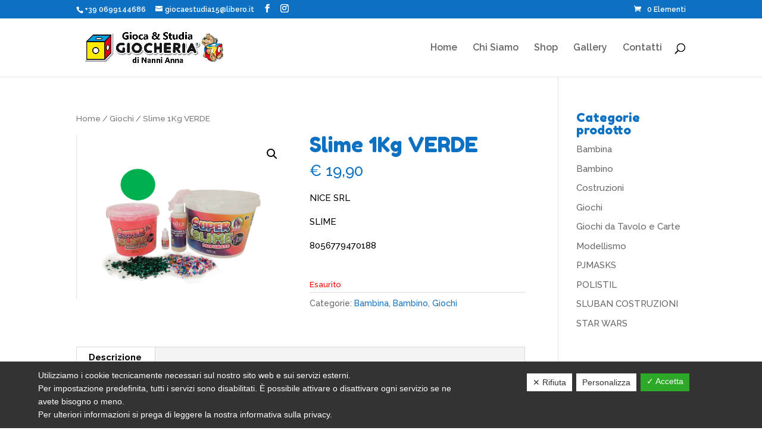

--- FILE ---
content_type: application/javascript
request_url: https://www.giocherialadispoli.it/wp-content/plugins/creame-whatsapp-me/public/js/whatsappme.min.js?ver=3.1.1
body_size: 1158
content:
!function(e){"use strict";function t(e,t,a){return(e?"https://web.whatsapp.com/send":"https://api.whatsapp.com/send")+"?phone="+encodeURIComponent(t)+"&text="+encodeURIComponent(a||"")}e(function(){var a,s=e(".whatsappme"),n=s.find(".whatsappme__badge"),o=s.data("settings");try{localStorage.setItem("test",1),localStorage.removeItem("test"),a=localStorage}catch(e){a={_data:{},setItem:function(e,t){this._data[e]=String(t)},getItem:function(e){return this._data.hasOwnProperty(e)?this._data[e]:null}}}if(void 0===o)try{o=JSON.parse(s.attr("data-settings"))}catch(e){o=void 0}s.length&&o&&o.telephone&&function(){var i,p,m=!!navigator.userAgent.match(/Android|iPhone|BlackBerry|IEMobile|Opera Mini/i),c=1e3*o.button_delay,l=1e3*o.message_delay,h=""!==o.message_text,r=o.whatsapp_web&&!m,d=new Image;d.src="[data-uri]",d.onload=d.onerror=function(){2!==d.height&&s.addClass("nowebp")};var u=(a.getItem("whatsappme_hashes")||"").split(",").filter(Boolean),g="yes"==a.getItem("whatsappme_visited"),w=h?function(e){for(var t=0,a=1;t<e.length;t++)a=Math.imul(a+e.charCodeAt(t)|0,2654435761);return(a^a>>>17)>>>0}(o.message_text).toString():"no_cta",f=u.indexOf(w)>-1;if(a.setItem("whatsappme_visited","yes"),!o.mobile_only||m){var _="whatsappme--show";f||h&&l&&!o.message_badge&&g||(_+=" whatsappme--tooltip"),setTimeout(function(){s.addClass(_)},c),h&&!f&&l&&(o.message_badge?p=setTimeout(function(){n.addClass("whatsappme__badge--in")},c+l):g&&(p=setTimeout(v,c+l)))}h&&!m&&e(".whatsappme__button",s).mouseenter(function(){i=setTimeout(v,1500)}).mouseleave(function(){clearTimeout(i)});function v(){s.addClass("whatsappme--dialog"),clearTimeout(p),o.message_badge&&n.hasClass("whatsappme__badge--in")&&(n.removeClass("whatsappme__badge--in").addClass("whatsappme__badge--out"),b())}function b(){f||(u.push(w),a.setItem("whatsappme_hashes",u.join(",")),f=!0)}e(".whatsappme__button",s).click(function(){if(h&&!s.hasClass("whatsappme--dialog"))v();else{var a={link:t(r,o.telephone,o.message_send)},n=new RegExp("^https?://(wa.me|(api|web|chat).whatsapp.com|"+location.hostname.replace(".",".")+")/.*","i");s.removeClass("whatsappme--dialog whatsappme--tooltip"),b(),e(document).trigger("whatsappme:open",[a,o]),n.test(a.link)?(!function(e){"object"==typeof dataLayer&&dataLayer.push({event:"WhatsAppMe",eventAction:"click",eventLabel:e});if("function"==typeof gtag)gtag("event","click",{event_category:"WhatsAppMe",event_label:e,transport_type:"beacon"});else if("function"==typeof ga&&"function"==typeof ga.getAll){ga("set","transport","beacon");var t=ga.getAll();t.forEach(function(t){t.send("event","WhatsAppMe","click",e)})}"function"==typeof fbq&&fbq("trackCustom","WhatsAppMe",{eventAction:"click",eventLabel:e})}(a.link),window.open(a.link,"whatsappme")):console.error("WAme: the link doesn't seem safe, it must point to the current domain or whatsapp.com")}}),e(".whatsappme__close",s).click(function(){s.removeClass("whatsappme--dialog whatsappme--tooltip"),b()})}()}),Math.imul=Math.imul||function(e,t){var a=65535&e,s=65535&t;return a*s+((e>>>16&65535)*s+a*(t>>>16&65535)<<16>>>0)|0}}(jQuery);